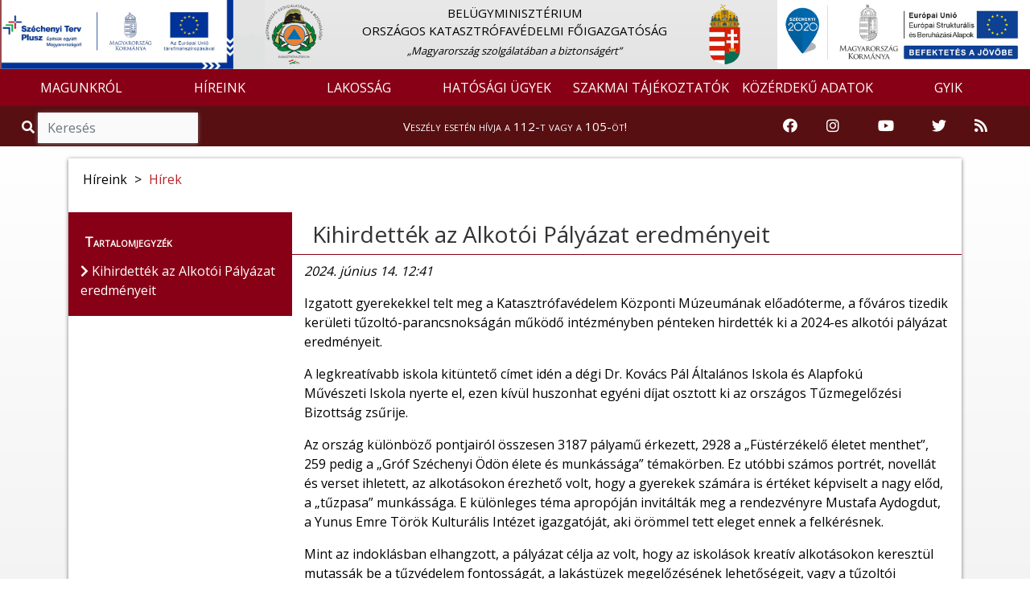

--- FILE ---
content_type: text/html; charset=UTF-8
request_url: https://katasztrofavedelem.hu/29/hirek/283847/kihirdettek-az-alkotoi-palyazat-eredmenyeit
body_size: 10089
content:
<!DOCTYPE HTML>
<html lang='hu' >
    <head>     
        <title>Hírek &#8250; BELÜGYMINISZTÉRIUM ORSZÁGOS KATASZTRÓFAVÉDELMI FŐIGAZGATÓSÁG</title>
        <meta charset="UTF-8">
        <meta http-equiv="X-UA-Compatible" content="IE=edge">
        <meta name="viewport" content="width=device-width, 
                                       height=device-height, 
                                       initial-scale=1, 
                                       minimum-scale=1, 
                                       maximum-scale=1">

                    <link href="https://katasztrofavedelem.hu/application/templates/default/images/favicon.png?r=183528" rel="shortcut icon" type="image/x-icon">
                                               
                    <link href="https://fonts.googleapis.com/css?family=Open+Sans" rel="stylesheet">
                
          
        <link rel='stylesheet' type='text/css' href='https://katasztrofavedelem.hu/application/third_party/common/views/plugins/jquery-ui/css/jquery-ui.min.css?1620758011'>
        <link rel='stylesheet' type='text/css' href='https://katasztrofavedelem.hu/application/third_party/common/views/plugins/bootstrap-4/css/bootstrap.min.css?1620757345'>
        <link rel='stylesheet' type='text/css' href='https://katasztrofavedelem.hu/application/third_party/common/views/plugins/bootstrap-icons/bootstrap-icons.css?1644229918'>
        <link rel='stylesheet' type='text/css' href='https://katasztrofavedelem.hu/application/third_party/common/views/plugins/fontawesome-5.8.2/css/all.min.css?1620757748'>
        <link rel='stylesheet' type='text/css' href='https://katasztrofavedelem.hu/application/third_party/common/views/plugins/ionicons-4.5/css/ionicons.min.css?1620757940'>
        <link rel='stylesheet' type='text/css' href='https://katasztrofavedelem.hu/application/third_party/common/views/plugins/light-gallery/css/lightgallery.css?1620758018'>
        <link rel='stylesheet' type='text/css' href='https://katasztrofavedelem.hu/application/third_party/common/views/plugins/animated-event-calendar/dist/simple-calendar.css?1635858127'>
        <link rel='stylesheet' type='text/css' href='https://katasztrofavedelem.hu/application/third_party/common/views/plugins/floating-top/floating-totop-button.css?1620757616'>
        
        <link rel='stylesheet' type='text/css' href='https://katasztrofavedelem.hu/application/third_party/common/views/css/template.css?1620757320'>
        <link rel='stylesheet' type='text/css' href='https://katasztrofavedelem.hu/application/third_party/common/views/css/cookies-eu-banner.default.css?1620757320'>
        
        
        
        <link rel='stylesheet' type='text/css' href='https://katasztrofavedelem.hu/application/templates/default/css/page.css?1620758698'>
        <link rel='stylesheet' type='text/css' href='https://katasztrofavedelem.hu/application/templates/default/css/scrollToTop.min.css?1620758699'>
        <link rel='stylesheet' type='text/css' href='https://katasztrofavedelem.hu/application/templates/default/css/slider.css?1669643791'>
        <link rel='stylesheet' type='text/css' href='https://katasztrofavedelem.hu/application/templates/default/css/sweetalert2.min.css?1620758699'>
        <link rel='stylesheet' type='text/css' href='https://katasztrofavedelem.hu/application/templates/default/css/template.css?1766040752'>
        
          
        <link rel='stylesheet' type='text/css' href='https://katasztrofavedelem.hu/application/templates/default/okf/css/bookmark.css?1620758771'>
        <link rel='stylesheet' type='text/css' href='https://katasztrofavedelem.hu/application/templates/default/okf/css/danger.css?1620758771'>
        <link rel='stylesheet' type='text/css' href='https://katasztrofavedelem.hu/application/templates/default/okf/css/footer.css?1620758771'>
        <link rel='stylesheet' type='text/css' href='https://katasztrofavedelem.hu/application/templates/default/okf/css/header.css?1765871704'>
        <link rel='stylesheet' type='text/css' href='https://katasztrofavedelem.hu/application/templates/default/okf/css/search.css?1620758771'>
         
        <link rel='stylesheet' type='text/css' href='https://katasztrofavedelem.hu/application/views/assets/article_group_member.css?1675758945'>
        
        <script>

		var base_url = 'https://katasztrofavedelem.hu/';

	</script>        
        <script src='https://katasztrofavedelem.hu/application/third_party/common/views/js/template.js?1620757325'></script>
        <script src='https://katasztrofavedelem.hu/application/third_party/common/views/js/jquery-3.4.1.min.js?1620757325'></script>
        <script src='https://katasztrofavedelem.hu/application/third_party/common/views/js/jquery/jquery-ui.min.js?1620757326'></script>
        <script defer src='https://katasztrofavedelem.hu/application/templates/default/js/init/pre-init.js?1738781398'></script>
        
          
        <script src='https://katasztrofavedelem.hu/application/third_party/common/views/plugins/packagejs/package.js?1620758040'></script>
        <script src='https://katasztrofavedelem.hu/application/third_party/common/views/plugins/momentjs/momentjs-2.24.0.js?1620758029'></script>
        <script src='https://katasztrofavedelem.hu/application/third_party/common/views/plugins/jquery-ui/js/jquery-ui.min.js?1620758012'></script>
        <script src='https://katasztrofavedelem.hu/application/third_party/common/views/plugins/jquery-easing/jquery-easing-1.4.min.js?1620758003'></script>
        <script src='https://katasztrofavedelem.hu/application/third_party/common/views/plugins/bootstrap-4/js/bootstrap.min.js?1620757347'></script>


    </head>
    <body id='page-top' >
        <div id="cookies-eu-banner" style="display: none;">
            <p class="h5 text-center">Ez az oldal sütiket használ!</p>
            A webhely cookie-k segítségével elemzi a forgalmat. A webhely használatával elfogadja a cookie-k használatát. Statisztikák készítése céljából a felhasználási adatokhoz a Google is hozzáférhet.
            <a href="https://katasztrofavedelem.hu/document/70222" id="cookies-eu-more" target="_blank">Sütikezelési tájékoztató</a>
            <div class="text-center">
                <button id="cookies-eu-accept" class="btn btn-success mt-2 mr-4">Elfogad</button>
                <button id="cookies-eu-reject" class="btn btn-secondary mt-2">Elutasít</button>
            </div>
        </div>

        <script> var navline = [{"id":"28","parent_id":null,"floating":"0","title":"H\u00edreink","url_word":"hirek"},{"id":"29","parent_id":"28","floating":"0","title":"H\u00edrek","url_word":"hirek"}];</script>
<div class="site wrapper">

    <header style="position: sticky; width: 100%; top: 0; z-index: 10000;">
        <div class="site header">
<script>document.title = "BM Országos Katasztrófavédelmi Főigazgatóság";
</script>

<nav class="quick-jump-links">
    	<a id="top" target="_self" href="#menus" aria-label="Ugrás a menükre"><i class="fas fa-ellipsis-h"></i></a>
    
	<a target="_self" href="#contents" aria-label="Ugrás a tartalomra"><i class="far fa-file-alt"></i></a>
    
    	<a target="_self" href="#footer" aria-label="Ugrás a láblécre"><i class="fas fa-chevron-circle-down"></i></a>
    </nav>


<div class="row main_head" role="img" aria-label="Katasztrófavédelem fejlécképe">

    <div class="container-fluid" style="padding-left: 0; padding-right: 0;">

        <div class="col-md-3 search-div d-none d-md-block" style="padding-left: 0; padding-right: 0;">
            <a href="https://katasztrofavedelem.hu/37915/szechenyi-terv-plusz-2021-2027">
            <img src="https://katasztrofavedelem.hu/application/templates/default/images/MFF_infoblokk.jpg" class="mff" style="width: 90%;" alt="Széchenyi terv plusz logó"/>
            </a>
        </div>

        <div class="col-md-6 col-sm-12 d-none d-sm-block logo-and-title" style="padding-left: 0; padding-right: 0;">
            <a href="https://katasztrofavedelem.hu/">
                <div class="col-md-2 col-sm-2 col-xs-1 logo-div text-left" style="padding-left: 0;">
                    <img src="https://katasztrofavedelem.hu/application/templates/default/images/okf_logo.png" class="logo1" alt="Vissza a Katasztrófavédelem főoldalára" />
                </div>
            </a>

            <a href="https://katasztrofavedelem.hu/" class="main trans" title="Vissza a főoldalra">
                <div class="col-md-8 col-sm-8 main-div">
                                        <p class="main_title">
                        BELÜGYMINISZTÉRIUM<BR /> ORSZÁGOS KATASZTRÓFAVÉDELMI FŐIGAZGATÓSÁG                    </p>
                                                                <span class="slogen">„Magyarország szolgálatában a biztonságért”</span>
                                    </div>
            </a>

            <a href="https://www.kormany.hu/hu" target="_blank">
                <div class="col-md-2 col-sm-2 logo-div" style="padding-left: 0;">
                    <img src="https://katasztrofavedelem.hu/application/templates/default/images/cimer2.png" class="logo2" alt="Ugrás a Magyarország Kormánya oldalra" />
                </div>
            </a>
        </div>

        <div class="col-md-3 search-div d-none d-md-block" style="padding-left: 0; padding-right: 0;">
            <!-- img src="https://katasztrofavedelem.hu/application/templates/default/images/150.png" class="img-fluid szazotven" alt="150 éves a tűzoltóság" title="150 éves a tűzoltóság"/ -->
            <img src="https://katasztrofavedelem.hu/application/templates/default/images/ESBA_logo_2.png" class="img-fluid szechenyi-header" style="width: 98%;" alt="Széchenyi 2020 logó"/>
        </div>
    </div>
</div>


<nav class="navbar navbar-expand-lg">
    <a class="navbar-brand d-sm-none" href="https://katasztrofavedelem.hu/">
        <img src="https://katasztrofavedelem.hu/application/templates/default/images/okf_logo.png" class="mini-logo" alt="Vissza a Katasztrófavédelem főoldalára" title="Vissza a Katasztrófavédelem főoldalára"/> 
        BM OKF    </a>
        <button id="menus" class="navbar-toggler" type="button" data-toggle="collapse" data-target="#navbarNav" aria-controls="navbarNav" aria-expanded="false" aria-label="Toggle navigation">
        <span class="navbar-toggler-icon"><i class="fas fa-bars bar"></i></span>
    </button>
        <div class="collapse navbar-collapse" id="navbarNav">
        
<ul class="navbar-nav mr-auto">
	
	        <li class="nav-item dropdown">
        <a
			 id="menus"             href="https://katasztrofavedelem.hu/1/magunkrol"
                        class="nav-link trans dropdown-toggle"
                                     role="button" data-toggle="dropdown" >
            
            MAGUNKRÓL
                    </a>

                            <ul class="dropdown-menu  trans" role="menu" >
                                <li>
                    <a
                        href="https://katasztrofavedelem.hu/2/bemutatkozas"
                                                class="trans">
                        
                        Bemutatkozás                    </a>
                </li>
                                <li>
                    <a
                        href="https://katasztrofavedelem.hu/3/a-katasztrofavedelem-vezetoi"
                                                class="trans">
                        
                        A katasztrófavédelem vezetői                    </a>
                </li>
                                <li>
                    <a
                        href="https://katasztrofavedelem.hu/7/szervezet"
                                                class="trans">
                        
                        Szervezet                    </a>
                </li>
                                <li>
                    <a
                        href="https://katasztrofavedelem.hu/9/igazgatosagok-szervezetek"
                                                class="trans">
                        
                        Igazgatóságok, szervezetek                    </a>
                </li>
                                <li>
                    <a
                        href="https://katasztrofavedelem.hu/12/nemzetkozi-kapcsolatok"
                                                class="trans">
                        
                        Nemzetközi kapcsolatok                    </a>
                </li>
                                <li>
                    <a
                        href="https://katasztrofavedelem.hu/212/mento-tuzvedelem"
                                                class="trans">
                        
                        Mentő tűzvédelem                    </a>
                </li>
                                <li>
                    <a
                        href="https://katasztrofavedelem.hu/189/hunor"
                                                class="trans">
                        
                        HUNOR                    </a>
                </li>
                                <li>
                    <a
                        href="https://katasztrofavedelem.hu/190/onkentes-szervezetek"
                                                class="trans">
                        
                        Önkéntes szervezetek                    </a>
                </li>
                                <li>
                    <a
                        href="https://katasztrofavedelem.hu/32/sajtoszoba"
                                                class="trans">
                        
                        Sajtószoba                    </a>
                </li>
                                <li>
                    <a
                        href="https://katasztrofavedelem.hu/24/kiadvanyaink"
                                                class="trans">
                        
                        Kiadványaink                    </a>
                </li>
                                <li>
                    <a
                        href="https://katasztrofavedelem.hu/194/tudomanyos-tanacs"
                                                class="trans">
                        
                        Tudományos Tanács                    </a>
                </li>
                                <li>
                    <a
                        href="https://katasztrofavedelem.hu/20/kituntetettek"
                                                class="trans">
                        
                        Kitüntetettek                    </a>
                </li>
                                <li>
                    <a
                        href="https://katasztrofavedelem.hu/333/ugyfelszolgalat"
                                                class="trans">
                        
                        Ügyfélszolgálat                    </a>
                </li>
                                <li>
                    <a
                        href="https://katasztrofavedelem.hu/20904/allashirdetesek"
                                                class="trans">
                        
                        Álláshirdetések                    </a>
                </li>
                            </ul>
            </li>
        <li class="nav-item dropdown">
        <a
			            href="https://katasztrofavedelem.hu/28/hirek"
                        class="nav-link trans dropdown-toggle"
                                     role="button" data-toggle="dropdown" >
            
            HÍREINK
                    </a>

                            <ul class="dropdown-menu  trans" role="menu" >
                                <li>
                    <a
                        href="https://katasztrofavedelem.hu/29/hirek"
                                                class="trans">
                        
                        Hírek                    </a>
                </li>
                                <li>
                    <a
                        href="https://katasztrofavedelem.hu/30/tegnap-tortent"
                                                class="trans">
                        
                        Tegnap történt                    </a>
                </li>
                                <li>
                    <a
                        href="https://katasztrofavedelem.hu/modules/vesz/esemenyterkep"
                                                class="trans">
                        
                        Eseménytérkép                    </a>
                </li>
                            </ul>
            </li>
        <li class="nav-item dropdown">
        <a
			            href="https://katasztrofavedelem.hu/40/lakossag"
                        class="nav-link trans dropdown-toggle"
                                     role="button" data-toggle="dropdown" >
            
            LAKOSSÁG
                    </a>

                            <ul class="dropdown-menu  trans" role="menu" >
                                <li>
                    <a
                        href="https://katasztrofavedelem.hu/46/lakossagvedelem"
                                                class="trans">
                        
                        Lakosságvédelem                    </a>
                </li>
                                <li>
                    <a
                        href="https://katasztrofavedelem.hu/62/lakossagfelkeszites"
                                                class="trans">
                        
                        Lakosságfelkészítés                    </a>
                </li>
                                <li>
                    <a
                        href="https://katasztrofavedelem.hu/37499/katasztrofavedelmi-tesztek"
                                                class="trans">
                        
                        Katasztrófavédelmi tesztek                    </a>
                </li>
                                <li>
                    <a
                        href="https://katasztrofavedelem.hu/50/tuzveszelyes-tevekenysegre-vonatkozo-szabalyok"
                                                class="trans">
                        
                        Tűzveszélyes tevékenységre vonatkozó szabályok                    </a>
                </li>
                                <li>
                    <a
                        href="https://katasztrofavedelem.hu/53/tuzgyujtasi-tilalom"
                                                class="trans">
                        
                        Tűzgyújtási tilalom                    </a>
                </li>
                                <li>
                    <a
                        href="https://katasztrofavedelem.hu/206/kemenysepres"
                                                class="trans">
                        
                        Kéményseprés                    </a>
                </li>
                                <li>
                    <a
                        href="https://katasztrofavedelem.hu/41/szunyoggyerites"
                                                class="trans">
                        
                        Szúnyoggyérítés                    </a>
                </li>
                                <li>
                    <a
                        href="https://katasztrofavedelem.hu/35044/szunyoggyerites-archivum"
                                                class="trans">
                        
                        Szúnyoggyérítés archívum                    </a>
                </li>
                                <li>
                    <a
                        href="https://otb.katasztrofavedelem.hu/"
                        target='_blank'                        class="trans">
                        
                        Országos Tűzmegelőzési Bizottság                    </a>
                </li>
                            </ul>
            </li>
        <li class="nav-item dropdown">
        <a
			            href="https://katasztrofavedelem.hu/77/hatosagi-ugyek"
                        class="nav-link trans dropdown-toggle"
                                     role="button" data-toggle="dropdown" >
            
            HATÓSÁGI ÜGYEK
                    </a>

                            <ul class="dropdown-menu  trans" role="menu" >
                                <li>
                    <a
                        href="https://katasztrofavedelem.hu/237/hatosagi-hirdetmenyek"
                                                class="trans">
                        
                        Hatósági hirdetmények                    </a>
                </li>
                                <li>
                    <a
                        href="https://katasztrofavedelem.hu/37912/megfelelosegertekelo-szervezetek-kijelolese"
                                                class="trans">
                        
                        Megfelelőségértékelő szervezetek kijelölése                    </a>
                </li>
                                <li>
                    <a
                        href="https://katasztrofavedelem.hu/37949/kemenysepro-ipari-tevekenyseg-hatosagi-felugyelete"
                                                class="trans">
                        
                        Kéményseprő-ipari tevékenység hatósági felügyelete                    </a>
                </li>
                                <li>
                    <a
                        href="https://katasztrofavedelem.hu/90/nuklearisbaleset-elharitas"
                                                class="trans">
                        
                        Nukleárisbaleset-elhárítás                    </a>
                </li>
                                <li>
                    <a
                        href="https://katasztrofavedelem.hu/102/veszelyes-szallitmanyok-felugyelete"
                                                class="trans">
                        
                        Veszélyes szállítmányok felügyelete                    </a>
                </li>
                                <li>
                    <a
                        href="https://katasztrofavedelem.hu/108/kritikus-szervezetek-ellenallo-kepessege"
                                                class="trans">
                        
                        Kritikus szervezetek ellenálló képessége                    </a>
                </li>
                                <li>
                    <a
                        href="https://katasztrofavedelem.hu/33855/tuzvedelmi-szakertoi-tevekenyseggel-kapcsolatos-ugyek"
                                                class="trans">
                        
                        Tűzvédelmi szakértői tevékenységgel kapcsolatos ügyek                    </a>
                </li>
                                <li>
                    <a
                        href="https://katasztrofavedelem.hu/230/tuzvizsgalat"
                                                class="trans">
                        
                        Tűzvizsgálat                    </a>
                </li>
                                <li>
                    <a
                        href="https://katasztrofavedelem.hu/35980/atomeromu-engedelyezesi-tevekenyseg"
                                                class="trans">
                        
                        Atomerőmű engedélyezési tevékenység                    </a>
                </li>
                                <li>
                    <a
                        href="https://katasztrofavedelem.hu/38009/tuzvedelmi-celu-epitesi-termekek-engedelyezese"
                                                class="trans">
                        
                        Tűzvédelmi célú építési termékek engedélyezése                    </a>
                </li>
                            </ul>
            </li>
        <li class="nav-item dropdown">
        <a
			            href="https://katasztrofavedelem.hu/67/szakmai-tajekoztatok"
                        class="nav-link trans dropdown-toggle"
                                     role="button" data-toggle="dropdown" >
            
            SZAKMAI TÁJÉKOZTATÓK
                    </a>

                            <ul class="dropdown-menu  trans" role="menu" >
                                <li>
                    <a
                        href="https://katasztrofavedelem.hu/211/jogszabalyok"
                                                class="trans">
                        
                        Jogszabályok                    </a>
                </li>
                                <li>
                    <a
                        href="https://katasztrofavedelem.hu/33854/tuzvedelmi-szakterulet"
                                                class="trans">
                        
                        Tűzvédelmi szakterület                    </a>
                </li>
                                <li>
                    <a
                        href="https://katasztrofavedelem.hu/70/polgari-vedelmi-szakterulet"
                                                class="trans">
                        
                        Polgári védelmi szakterület                    </a>
                </li>
                                <li>
                    <a
                        href="https://katasztrofavedelem.hu/33981/human-szakterulet"
                                                class="trans">
                        
                        Humán szakterület                    </a>
                </li>
                                <li>
                    <a
                        href="https://katasztrofavedelem.hu/216/palyazatok"
                                                class="trans">
                        
                        Pályázatok                    </a>
                </li>
                                <li>
                    <a
                        href="https://katasztrofavedelem.hu/148/elektronikus-ugyintezes"
                                                class="trans">
                        
                        Elektronikus ügyintézés                    </a>
                </li>
                                <li>
                    <a
                        href="https://katasztrofavedelem.hu/38007/veszelyes-szallitmanyok-felugyelete"
                                                class="trans">
                        
                        Veszélyes szállítmányok felügyelete                    </a>
                </li>
                                <li>
                    <a
                        href="https://katasztrofavedelem.hu/26441/mszaki-szakterlet"
                                                class="trans">
                        
                        Műszaki szakterület                    </a>
                </li>
                                <li>
                    <a
                        href="https://katasztrofavedelem.hu/215/hatosagi-szakterulet"
                                                class="trans">
                        
                        Hatósági szakterület                    </a>
                </li>
                            </ul>
            </li>
        <li class="nav-item dropdown">
        <a
			            href="https://katasztrofavedelem.hu/149/kozerdeku-adatok-adatbazisa"
                        class="nav-link trans dropdown-toggle"
                                     role="button" data-toggle="dropdown" >
            
            KÖZÉRDEKŰ ADATOK
                    </a>

                            <ul class="dropdown-menu  trans" role="menu" >
                                <li>
                    <a
                        href="https://katasztrofavedelem.hu/151/altalanos-kozzeteteli-lista"
                                                class="trans">
                        
                        Általános közzétételi lista                    </a>
                </li>
                                <li>
                    <a
                        href="https://katasztrofavedelem.hu/152/kulonos-kozzeteteli-lista"
                                                class="trans">
                        
                        Különös közzétételi lista                    </a>
                </li>
                                <li>
                    <a
                        href="https://katasztrofavedelem.hu/153/egyedi-kozzeteteli-lista"
                                                class="trans">
                        
                        Egyedi közzétételi lista                    </a>
                </li>
                                <li>
                    <a
                        href="http://www.kozadattar.hu/"
                        target='_blank'                        class="trans">
                        
                        Közadattár                    </a>
                </li>
                                <li>
                    <a
                        href="https://katasztrofavedelem.hu/33766/kereses-archivum"
                                                class="trans">
                        
                        Keresés, archívum                    </a>
                </li>
                            </ul>
            </li>
        <li class="nav-item dropdown">
        <a
			            href="https://katasztrofavedelem.hu/337/gyakran-ismetelt-kerdesek"
                        class="nav-link trans dropdown-toggle"
                                    >
            
            GYIK
                    </a>

                            <ul class="dropdown-menu  trans" role="menu" >
                                <li>
                    <a
                        href="https://katasztrofavedelem.hu/337/gyakran-ismetelt-kerdesek"
                                                class="trans">
                        
                        Gyakran ismételt kérdések                    </a>
                </li>
                            </ul>
            </li>
    </ul>
    </div>
</nav>


    
<div class="danger-block" style="height: 50px;">
    <div class="col-md-3 d-none d-md-block">
        <div class="search">
            <span class="input-group" style="margin-top: 0px;">
                <span class="input-group-addon-v1 viewer"><i role="img" aria-label="Nagyító ikon" title="Keresés" class="fa fa-search trans"></i></span>
                <input id="search2" type="search" class="form-control trans search search_left" placeholder="Keresés" aria-label="Keresés"/>
            </span>
        </div>
    </div>
    <div class="col-md-6 col-sm-12 danger-text-div">
        <p class="danger-text"><a href="https://katasztrofavedelem.hu/32889/tudnivalok-a-112-es-segelyhivoszamrol">Veszély esetén hívja a 112-t vagy a 105-öt!</a></p>
    </div>
    
    <div class="col-md-3 d-none d-md-block" style="padding-left: 0;padding-right: 0;">
        <div class="col-md-12" style="padding-left: 0;padding-right: 0;">         
            <div class="col-md-2 icon-container">
                <a href="https://www.facebook.com/bmokf.hivatalos/?ref=br_tf" target="_blank" rel="noopener" aria-label="Katasztrófavédelem Facebook oldala">
                    <i class="fab fa-facebook icons-v1"></i>
                </a>
            </div>
            <div class="col-md-2 icon-container">
                <a href="https://www.instagram.com/katasztrofavedelem_hivatalos/" target="_blank" rel="noopener" aria-label="Katasztrófavédelem Instagram oldala">
                    <i class="fab fa-instagram icons-v1" aria-hidden="true"></i>
                </a>
            </div>
            <div class="col-md-3 icon-container">
                <a href="https://www.youtube.com/user/BMOKF" target="_blank" rel="noopener" aria-label="Katasztrófavédelem Youtube csatornája">
                    <i class="fab fa-youtube icons-v1" aria-hidden="true"></i>
                </a>
            </div>
            <div class="col-md-2 icon-container">
                <a href="https://twitter.com/HU_Disaster_Man" target="_blank" rel="noopener" aria-label="Katasztrófavédelem Twitter oldala">
                    <i class="fab fa-twitter icons-v1" aria-hidden="true"></i>
                </a>
            </div>
            <div class="col-md-2 icon-container">
                <a href="https://katasztrofavedelem.hu/10198/rss-forrasok-a-bm-okf-oldalan" aria-label="RSS hírfolyam">
                    <i class="fas fa-rss icons-v1" aria-hidden="true"></i>
                </a>
            </div>      
        </div>
    </div>
</div>


    
<div class="d-md-none d-lg-none d-xl-none" style="height: 50px;">
    <div class="col-sm-6 col-6" style="padding-right: 0; padding-left: 0;">
        <div class="search">
            <span class="input-group">
                <span class="input-group-addon-v2 viewer"><i role="img" aria-label="Nagyító ikon" title="Keresés" class="fa fa-search trans"></i></span>
                <input id="search3" type="search" class="form-control trans search search_left" placeholder="Keresés" aria-label="Keresés"/>
            </span>
        </div>
    </div>
    
    <div class="col-sm-6 col-6" style="padding-right: 0; padding-left: 0;">
        <div class="col-sm-10" style="padding-top: 3%; float: right; padding-right: 0; padding-left: 0;">
            <div class="col-sm-2 col-2 icon-container">
                <a href="https://www.facebook.com/bmokf.hivatalos/?ref=br_tf" target="_blank" rel="noopener" aria-label="Katasztrófavédelem Facebook oldala">
                    <i class="fab fa-facebook icons-v2"></i>
                </a>
            </div>
            <div class="col-sm-2 col-2 icon-container">
                <a href="https://www.instagram.com/katasztrofavedelem_hivatalos/" target="_blank" rel="noopener" aria-label="Katasztrófavédelem Instagram oldala">
                    <i class="fab fa-instagram icons-v2" aria-hidden="true"></i>
                </a>
            </div>
            <div class="col-sm-3 col-2 icon-container">
                <a href="https://www.youtube.com/user/BMOKF" target="_blank" rel="noopener" aria-label="Katasztrófavédelem Youtube csatornája">
                    <i class="fab fa-youtube icons-v2" aria-hidden="true"></i>
                </a>
            </div>
            <div class="col-sm-2 col-2 icon-container">
                <a href="https://twitter.com/HU_Disaster_Man" target="_blank" rel="noopener" aria-label="Katasztrófavédelem Twitter oldala">
                    <i class="fab fa-twitter icons-v2" aria-hidden="true"></i>
                </a>
            </div>
            <div class="col-sm-2 col-2 icon-container">
                <a href="https://katasztrofavedelem.hu/10198/rss-forrasok-a-bm-okf-oldalan" aria-label="RSS hírfolyam">
                    <i class="fas fa-rss icons-v2" aria-hidden="true"></i>
                </a>
            </div>
        </div>
    </div>
</div>
</div>
    </header>

    <main>
        <div class='site content'> 
        
            
<script>
    var navline =[{"id":"28","parent_id":null,"floating":"0","title":"H\u00edreink","url_word":"hirek"},{"id":"29","parent_id":"28","floating":"0","title":"H\u00edrek","url_word":"hirek"}];
</script>

<div class="row content-row">
    <div class="container">
        <div class="col-md-12 container-content">
            <div class="panel panel-default">
                <div class="panel-body">

                    <div class="row">
                        
    <div class="page-image"></div>

                                                                                                                                                                                                <nav class="breadcrumb">
                                            <span class="breadcrumb-item ">
                                            Híreink</span>
                                                                                                                                        <span class="arrow"> > </span>
                                                <a class="breadcrumb-item" href="https://katasztrofavedelem.hu/29/hirek">Hírek</a>
                                                                                                                                </nav>
                                                                                                                                                                            </div>

                    <div class="row part-two">
                                            <aside class="col-md-3 col-sm-3 side-menu-parent">
                            <div class="side-menu">
                                <div class="contents">Tartalomjegyzék</div>
                                                                    <ul class="sidebar-menu">
                                                                                                                                <li>
                                                <span class="contents-title trans">
                                                    <i class="fas fa-chevron-right" aria-hidden="true"></i> Kihirdették az Alkotói Pályázat eredményeit                                                </span>
                                            </li>
                                                                                                                        </ul>
                                                            </div>
                        </aside>

                        <div class="col-md-9 col-sm-9 right-side"> 							<div class="quick-jump-links-page">
								<a id="contents" target="_self" href="#top" title="Ugrás az oldal tetejére"><i class="fas fa-chevron-circle-up"></i></a>
							</div>
                            
    
                <h1 class="page-title" tabindex="0">Kihirdették az Alkotói Pályázat eredményeit</h1>
    
    <div class="page-text" tabindex="0">
        
        <div class="text">
                    </div>

                        <div class="article-descript">
            <p  style="font-style: italic;">
                2024. június 14. 12:41            </p>
            <p>Izgatott gyerekekkel telt meg a Katasztrófavédelem Központi Múzeumának előadóterme, a főváros tizedik kerületi tűzoltó-parancsnokságán működő intézményben pénteken hirdették ki a 2024-es alkotói pályázat eredményeit. </p>
                    </div>

        <div class="text">
            <p>A legkreatívabb iskola kitüntető címet idén a dégi Dr. Kovács Pál Általános Iskola és Alapfokú Művészeti Iskola nyerte el, ezen kívül huszonhat egyéni díjat osztott ki az országos Tűzmegelőzési Bizottság zsűrije. </p><p>Az ország különböző pontjairól összesen 3187 pályamű érkezett, 2928 a „Füstérzékelő életet menthet”, 259 pedig a „Gróf Széchenyi Ödön élete és munkássága” témakörben. Ez utóbbi számos portrét, novellát és verset ihletett, az alkotásokon érezhető volt, hogy a gyerekek számára is értéket képviselt a nagy előd, a „tűzpasa” munkássága. E különleges téma apropóján invitálták meg a rendezvényre Mustafa Aydogdut, a Yunus Emre Török Kulturális Intézet igazgatóját, aki örömmel tett eleget ennek a felkérésnek. </p><p>Mint az indoklásban elhangzott, a pályázat célja az volt, hogy az iskolások kreatív alkotásokon keresztül mutassák be a tűzvédelem fontosságát, a lakástüzek megelőzésének lehetőségeit, vagy a tűzoltói hagyományokat. A füstérzékelő életet menthet tematika már ismert lehetett a fiatal alkotók körében, viszont a Gróf Széchenyi Ödön élete és munkássága kérdéskör a magyar-török kulturális évadhoz kapcsolódóan került napirendre.</p><p>Fülep Zoltán tű. dandártábornok, országos tűzoltósági főfelügyelő gratulált a kis tehetségeknek, mellette Borsos Mihály képzőművész és Mustafa Aydogdut is a további szárnypróbálgatásra bátorította az alkotó gyerekeket. </p><p>A részletes eredménytáblázat a cikkünkhöz csatolt dokumentumban tekinthető meg. </p>                                        <p>Fotó: Szőke Péter BM OKF</p>
                    </div>
        
    <hr class='mt-4'>
    <div id="galleries" class="row connencted">

            <div class="col-md-6">
    
                        <div class="row">
                <div class="col-sm-4 col-md-3 col-lg-2 col-xl-2">
                    <button id="btn-161354" class="btn gallery-btn">Galéria</button>
                </div>
                <div class="col-sm-8 col-md-9 col-lg-10 col-xl-10 gallery-title">
                    <p style="margin-left: 7%;">Kihirdették az Alkotói Pályázat eredményeit</p>
                </div>
            </div>

            <div class="row">
                <ul id="gallery-161354" class="list-unstyled row gallery">
                                            <li class="col-xs-6 col-sm-4 col-md-3" data-responsive="" data-src="https://katasztrofavedelem.hu/image/1093081" 
                                data-sub-html="<p></p>">
                                <a href="">
                                    <img class="img-responsive" src="https://katasztrofavedelem.hu/image/1093081/thumb" 
                                            alt="Katasztrófavédelem">
                                </a>
                            </li>
                                            <li class="col-xs-6 col-sm-4 col-md-3" data-responsive="" data-src="https://katasztrofavedelem.hu/image/1093082" 
                                data-sub-html="<p></p>">
                                <a href="">
                                    <img class="img-responsive" src="https://katasztrofavedelem.hu/image/1093082/thumb" 
                                            alt="Katasztrófavédelem">
                                </a>
                            </li>
                                            <li class="col-xs-6 col-sm-4 col-md-3" data-responsive="" data-src="https://katasztrofavedelem.hu/image/1093083" 
                                data-sub-html="<p></p>">
                                <a href="">
                                    <img class="img-responsive" src="https://katasztrofavedelem.hu/image/1093083/thumb" 
                                            alt="Katasztrófavédelem">
                                </a>
                            </li>
                                            <li class="col-xs-6 col-sm-4 col-md-3" data-responsive="" data-src="https://katasztrofavedelem.hu/image/1093084" 
                                data-sub-html="<p></p>">
                                <a href="">
                                    <img class="img-responsive" src="https://katasztrofavedelem.hu/image/1093084/thumb" 
                                            alt="Katasztrófavédelem">
                                </a>
                            </li>
                                            <li class="col-xs-6 col-sm-4 col-md-3" data-responsive="" data-src="https://katasztrofavedelem.hu/image/1093085" 
                                data-sub-html="<p></p>">
                                <a href="">
                                    <img class="img-responsive" src="https://katasztrofavedelem.hu/image/1093085/thumb" 
                                            alt="Katasztrófavédelem">
                                </a>
                            </li>
                                            <li class="col-xs-6 col-sm-4 col-md-3" data-responsive="" data-src="https://katasztrofavedelem.hu/image/1093086" 
                                data-sub-html="<p></p>">
                                <a href="">
                                    <img class="img-responsive" src="https://katasztrofavedelem.hu/image/1093086/thumb" 
                                            alt="Katasztrófavédelem">
                                </a>
                            </li>
                                            <li class="col-xs-6 col-sm-4 col-md-3" data-responsive="" data-src="https://katasztrofavedelem.hu/image/1093087" 
                                data-sub-html="<p></p>">
                                <a href="">
                                    <img class="img-responsive" src="https://katasztrofavedelem.hu/image/1093087/thumb" 
                                            alt="Katasztrófavédelem">
                                </a>
                            </li>
                                            <li class="col-xs-6 col-sm-4 col-md-3" data-responsive="" data-src="https://katasztrofavedelem.hu/image/1093088" 
                                data-sub-html="<p></p>">
                                <a href="">
                                    <img class="img-responsive" src="https://katasztrofavedelem.hu/image/1093088/thumb" 
                                            alt="Katasztrófavédelem">
                                </a>
                            </li>
                                            <li class="col-xs-6 col-sm-4 col-md-3" data-responsive="" data-src="https://katasztrofavedelem.hu/image/1093089" 
                                data-sub-html="<p></p>">
                                <a href="">
                                    <img class="img-responsive" src="https://katasztrofavedelem.hu/image/1093089/thumb" 
                                            alt="Katasztrófavédelem">
                                </a>
                            </li>
                                            <li class="col-xs-6 col-sm-4 col-md-3" data-responsive="" data-src="https://katasztrofavedelem.hu/image/1093090" 
                                data-sub-html="<p></p>">
                                <a href="">
                                    <img class="img-responsive" src="https://katasztrofavedelem.hu/image/1093090/thumb" 
                                            alt="Katasztrófavédelem">
                                </a>
                            </li>
                                            <li class="col-xs-6 col-sm-4 col-md-3" data-responsive="" data-src="https://katasztrofavedelem.hu/image/1093091" 
                                data-sub-html="<p></p>">
                                <a href="">
                                    <img class="img-responsive" src="https://katasztrofavedelem.hu/image/1093091/thumb" 
                                            alt="Katasztrófavédelem">
                                </a>
                            </li>
                                            <li class="col-xs-6 col-sm-4 col-md-3" data-responsive="" data-src="https://katasztrofavedelem.hu/image/1093092" 
                                data-sub-html="<p></p>">
                                <a href="">
                                    <img class="img-responsive" src="https://katasztrofavedelem.hu/image/1093092/thumb" 
                                            alt="Katasztrófavédelem">
                                </a>
                            </li>
                                            <li class="col-xs-6 col-sm-4 col-md-3" data-responsive="" data-src="https://katasztrofavedelem.hu/image/1093093" 
                                data-sub-html="<p></p>">
                                <a href="">
                                    <img class="img-responsive" src="https://katasztrofavedelem.hu/image/1093093/thumb" 
                                            alt="Katasztrófavédelem">
                                </a>
                            </li>
                                            <li class="col-xs-6 col-sm-4 col-md-3" data-responsive="" data-src="https://katasztrofavedelem.hu/image/1093094" 
                                data-sub-html="<p></p>">
                                <a href="">
                                    <img class="img-responsive" src="https://katasztrofavedelem.hu/image/1093094/thumb" 
                                            alt="Katasztrófavédelem">
                                </a>
                            </li>
                                            <li class="col-xs-6 col-sm-4 col-md-3" data-responsive="" data-src="https://katasztrofavedelem.hu/image/1093095" 
                                data-sub-html="<p></p>">
                                <a href="">
                                    <img class="img-responsive" src="https://katasztrofavedelem.hu/image/1093095/thumb" 
                                            alt="Katasztrófavédelem">
                                </a>
                            </li>
                                            <li class="col-xs-6 col-sm-4 col-md-3" data-responsive="" data-src="https://katasztrofavedelem.hu/image/1093096" 
                                data-sub-html="<p></p>">
                                <a href="">
                                    <img class="img-responsive" src="https://katasztrofavedelem.hu/image/1093096/thumb" 
                                            alt="Katasztrófavédelem">
                                </a>
                            </li>
                                            <li class="col-xs-6 col-sm-4 col-md-3" data-responsive="" data-src="https://katasztrofavedelem.hu/image/1093097" 
                                data-sub-html="<p></p>">
                                <a href="">
                                    <img class="img-responsive" src="https://katasztrofavedelem.hu/image/1093097/thumb" 
                                            alt="Katasztrófavédelem">
                                </a>
                            </li>
                                            <li class="col-xs-6 col-sm-4 col-md-3" data-responsive="" data-src="https://katasztrofavedelem.hu/image/1093098" 
                                data-sub-html="<p></p>">
                                <a href="">
                                    <img class="img-responsive" src="https://katasztrofavedelem.hu/image/1093098/thumb" 
                                            alt="Katasztrófavédelem">
                                </a>
                            </li>
                                            <li class="col-xs-6 col-sm-4 col-md-3" data-responsive="" data-src="https://katasztrofavedelem.hu/image/1093099" 
                                data-sub-html="<p></p>">
                                <a href="">
                                    <img class="img-responsive" src="https://katasztrofavedelem.hu/image/1093099/thumb" 
                                            alt="Katasztrófavédelem">
                                </a>
                            </li>
                                            <li class="col-xs-6 col-sm-4 col-md-3" data-responsive="" data-src="https://katasztrofavedelem.hu/image/1093100" 
                                data-sub-html="<p></p>">
                                <a href="">
                                    <img class="img-responsive" src="https://katasztrofavedelem.hu/image/1093100/thumb" 
                                            alt="Katasztrófavédelem">
                                </a>
                            </li>
                                </ul>
            </div>
            
                    </div>
        <div class="col-md-6">
                <p id="documents_anchor"><strong>Kapcsolódó dokumentumok:</strong></p>
                        <p>
                    <a href="https://katasztrofavedelem.hu/application/uploads/documents/2024-06/84076.pdf" target="_blank">
                        <i class="far fa-file"></i> 
                         (2024.06.14.)                    </a>
                </p>
                                </div>
    </div>
    </div>    

                        </div>
                                        </div>
                </div>
            </div>
        </div>
    </div>
</div>

<div class="modal fade" id="search-modal" tabindex="-1" role="dialog" aria-hidden="true">
  <div class="modal-dialog modal-dialog-centered" role="document">
    <div class="modal-content">
      <div class="modal-header">
        <div class="modal-title">
            
        </div>
        <button type="button" class="close" data-dismiss="modal" aria-label="Close">
          <span aria-hidden="true">&times;</span>
        </button>
      </div>
      <div class="modal-body">
        
      </div>
    </div>
  </div>
</div>

<!--<script>

$(document).ready(function () {

    window.addEventListener("scroll", function () {
        // scrollTop
        var distance = window.pageYOffset || (document.documentElement || document.body.parentNode || document.body).scrollTop;
        var sideMenu = $(".side-menu");
        var sideMenuParent = $(".side-menu-parent");
        var panel = $(".panel.panel-default");
        var panelBottom = panel.offset().top + panel.outerHeight();
        var sideMenuBottom = sideMenu.offset().top + sideMenu.outerHeight();
        var contentHeight = $(".right-side").height();
        // When position is static the computed hight of sideMenu is less, so 
        // added 25px.
        if (sideMenu.css("position") === "static") {
            var sideMenuHeight = sideMenu.height() + 25;
        } else {
            var sideMenuHeight = sideMenu.height();
        }
        var verticalSpaceForSideMenu = panelBottom - distance;

//        console.log("**************************************************************************");
//        console.log('contentHeight0:', contentHeight);
//        console.log('sideMenuHeight0:', sideMenuHeight);
//        console.log('sideMenuBottom0:', sideMenuBottom);
//        console.log('panelBottom0:', panelBottom);
        var stickyPositionTop = $(".site.header").outerHeight(true) + 50;
//        console.log('distance0:', distance);
//        console.log('stickyPositionTop0:', stickyPositionTop);
        var stickyPositionBottom = panelBottom;
//        console.log('stickyPositionBottom0:', stickyPositionBottom);
//        console.log('distance + window.innerHeight 0:', distance + window.innerHeight);
//        console.log('verticalSpaceForSideMenu0:', verticalSpaceForSideMenu);
//        console.log("-------------------------------------------------------------------------");

        // Makes left menu sticky only when the full menu is displayed at the 
        // current viewport height and the menü is higher than the content on 
        // the right side and the window size is at least tablet size.
        if (sideMenuParent.height() < $(window).height() && sideMenuHeight < contentHeight && $(window).width() > 750) {
            // -10 is necessary because:
            // the position of the side menu compared to the bottom of the 
            // panel is in the range 
            // sideMenuBottom >= panelBottom - 10 && sideMenuBottom < panelBottom
            // when the positioning of the side menu is absolute (stop-at-bottom class).
            if (sideMenuBottom < panelBottom - 10) {
                if (distance >= stickyPositionTop && verticalSpaceForSideMenu > sideMenuHeight) {
//                    console.log('1');
//                    console.log('sideMenu.attr("class") 1e:', sideMenu.attr("class"));
                    // Removes absolute positioning.
                    sideMenu.removeClass('stop-at-bottom');
                    // Adds fixed positioning.
                    sideMenu.addClass('sticky-top');
//                    console.log('sideMenu.attr("class") 1u:', sideMenu.attr("class"));
                    setChildWidthToParent();
//                    console.log('sideMenuBottom1:', sideMenu.offset().top + sideMenu.outerHeight());
//                    console.log('panelBottom1:', panel.offset().top + panel.outerHeight());

                } else {
//                    console.log('2');
//                    console.log('sideMenu.attr("class") 2e:', sideMenu.attr("class"));
                    sideMenu.removeClass('sticky-top');
                    sideMenu.removeClass('stop-at-bottom');
//                    console.log('sideMenu.attr("class") 2u:', sideMenu.attr("class"));
//                    console.log('sideMenuBottom2:', sideMenu.offset().top + sideMenu.outerHeight());
//                    console.log('panelBottom2:', panel.offset().top + panel.outerHeight());
                }
                // It's not necessary to call setChildWidthToParent() in this case 
                // because it was called earlier when the sticky-top class was 
                // added. In the case of window resize the resize event handller 
                // will call it.
            } else if (sideMenuBottom >= panelBottom) {
//                console.log('3');
//                console.log('sideMenu.attr("class") 3e:', sideMenu.attr("class"));
                sideMenu.removeClass('sticky-top');
                sideMenu.addClass('stop-at-bottom');
//                console.log('sideMenu.attr("class") 3u:', sideMenu.attr("class"));
//                console.log('sideMenuBottom3:', sideMenu.offset().top + sideMenu.outerHeight());
//                console.log('panelBottom3:', panel.offset().top + panel.outerHeight());
                // The else  branch means: 
                // sideMenuBottom >= panelBottom - 10 && sideMenuBottom < panelBottom
                // The position of the side menu compared to the bottom of the 
                // panel is in this range  when the positioning of the side menu is 
                // absolute (stop-at-bottom class).
            } else {
                if (sideMenu.hasClass('stop-at-bottom') && (distance + window.innerHeight) <= stickyPositionBottom) {
//                    console.log('4');
//                    console.log('sideMenu.attr("class") 4e:', sideMenu.attr("class"));
                    sideMenu.removeClass('stop-at-bottom');
                    // It's not necessary to call setChildWidthToParent() in 
                    // this case because it was called earlier when the 
                    // sticky-top class was added before stop-at-bottom class 
                    // was added. In the case of window resize the resize event 
                    // handller will call it.
                    if (distance >= stickyPositionTop && verticalSpaceForSideMenu > sideMenuHeight) {
                        sideMenu.addClass('sticky-top');
                    }
//                    console.log('sideMenu.attr("class") 4u:', sideMenu.attr("class"));
//                    console.log('sideMenuBottom4:', sideMenu.offset().top + sideMenu.outerHeight());
//                    console.log('panelBottom4:', panel.offset().top + panel.outerHeight());
                }
            }
//            console.log("**************************************************************************");
        }

    }, false);

    $(window).resize(function () {
        setChildWidthToParent();
//        console.log('$(window).width():', $(window).width());
        if ($(window).width() <= 750) {
            $(".side-menu").removeClass('sticky-top');
            $(".side-menu").removeClass('stop-at-bottom');
        }
    }
    );

});

/**
 * Sets the width of the child element (.side-menu) to the width of the parent 
 * element (.side-menu-parent).
 * 
 * It is necessary when the positioning of the child changes from static to 
 * fixed so the width of the child cannot be set with CSS to the width of the 
 * parent because the width is compared to the viewport.
 */
function setChildWidthToParent() {
    var parentWidth = $(".side-menu-parent").width();
    $(".side-menu").width(parentWidth);
}

//function getDocHeight() {
//    var D = document;
//    return Math.max(
//            D.body.scrollHeight, D.documentElement.scrollHeight,
//            D.body.offsetHeight, D.documentElement.offsetHeight,
//            D.body.clientHeight, D.documentElement.clientHeight
//            )
//}
//
//function amountscrolled() {
//    var winheight = window.innerHeight || (document.documentElement || document.body).clientHeight
//    var docheight = getDocHeight()
//    var scrollTop = window.pageYOffset || (document.documentElement || document.body.parentNode || document.body).scrollTop
//    var trackLength = docheight - winheight
//    var pctScrolled = Math.floor(scrollTop / trackLength * 100) // gets percentage scrolled (ie: 80 or NaN if tracklength == 0)
//    console.log(pctScrolled + '%');
//    return pctScrolled;
//}


</script>-->


        </div>
    </main>
    
    
    <footer>
        <div class="site footer">
<div class="row blocks">
            <div class="col-sm-12 footer-links">
                    
        <a  id="footer"  href="https://katasztrofavedelem.hu/lablec/kapcsolat" class="trans" target="_self">
        KAPCSOLAT    </a>
    
        <a  href="https://katasztrofavedelem.hu/lablec/impresszum" class="trans" target="_self">
        IMPRESSZUM    </a>
    
        <a  href="https://katasztrofavedelem.hu/lablec/adatkezelesi_tajekoztato" class="trans" target="_self">
        ADATKEZELÉSI TÁJÉKOZTATÓ    </a>
    
        <a  href="https://katasztrofavedelem.hu/lablec/jogi_nyilatkozat" class="trans" target="_self">
        JOGI NYILATKOZAT    </a>
    
        <a  href="https://katasztrofavedelem.hu/lablec/akadalymentesseg" class="trans" target="_self">
        AKADÁLYMENTESSÉG    </a>
    
        <a  href="https://katasztrofavedelem.hu/lablec/technikai_ajanlas" class="trans" target="_self">
        TECHNIKAI AJÁNLÁS    </a>
    
        <a  href="https://katasztrofavedelem.hu/lablec/kapcsolodo_oldalak" class="trans" target="_self">
        KAPCSOLÓDÓ OLDALAK    </a>
    
        <a  href="https://katasztrofavedelem.hu/lablec/oldalterkep" class="trans" target="_self">
        OLDALTÉRKÉP    </a>
    
            </div>
</div>
<div class="row below">
    <div class="col-sm-12 end">
        © 2026 BM Országos Katasztrófavédelmi Főigazgatóság
    </div>
</div></div>
    </footer>

</div>
        
                       
        
        <script src='https://katasztrofavedelem.hu/application/templates/default/js/jquery.sticky.js?1620758738'></script>
        <script src='https://katasztrofavedelem.hu/application/templates/default/js/page.js?1714730388'></script>
        <script src='https://katasztrofavedelem.hu/application/templates/default/js/readMore.jquery.js?1620758739'></script>
        <script src='https://katasztrofavedelem.hu/application/templates/default/js/slider.js?1620758739'></script>
        <script src='https://katasztrofavedelem.hu/application/templates/default/js/sweetalert2.all.min.js?1620758739'></script>
        <script src='https://katasztrofavedelem.hu/application/templates/default/js/template.js?1715852275'></script>
        
  
            
        
          
        <script src='https://katasztrofavedelem.hu/application/third_party/common/views/plugins/bootstrap-notify/bootstrap-notify.min.js?1620757351'></script>
        <script src='https://katasztrofavedelem.hu/application/third_party/common/views/plugins/elimore/jquery.elimore.min.js?1620757616'></script>
        <script src='https://katasztrofavedelem.hu/application/third_party/common/views/plugins/light-gallery/js/lightgallery-all-2.min.js?1620758021'></script>
        <script src='https://katasztrofavedelem.hu/application/third_party/common/views/plugins/animated-event-calendar/dist/jquery.simple-calendar.js?1739874935'></script>
        <script src='https://katasztrofavedelem.hu/application/third_party/common/views/plugins/floating-top/floating-to-top.js?1620757616'></script>

         
        <script src='https://katasztrofavedelem.hu/application/views/assets/article_group_member.js?1620758818'></script>
                
        <script src='https://katasztrofavedelem.hu/application/third_party/common/views/js/post.init.js?1620757325'></script>
        <script src="https://katasztrofavedelem.hu/application/third_party/common/views/js/cookies-eu-banner.js?1620757325"></script>
                
        
        
        <!-- Google tag (gtag.js) -->
                                <script async src='https://www.googletagmanager.com/gtag/js?id=G-VB32EQZHF6'></script>
            <script>
                window.dataLayer = window.dataLayer || [];
                function gtag(){dataLayer.push(arguments);}
                gtag('js', new Date());

                gtag('config', 'G-VB32EQZHF6');
            </script>
            </body>
</html>